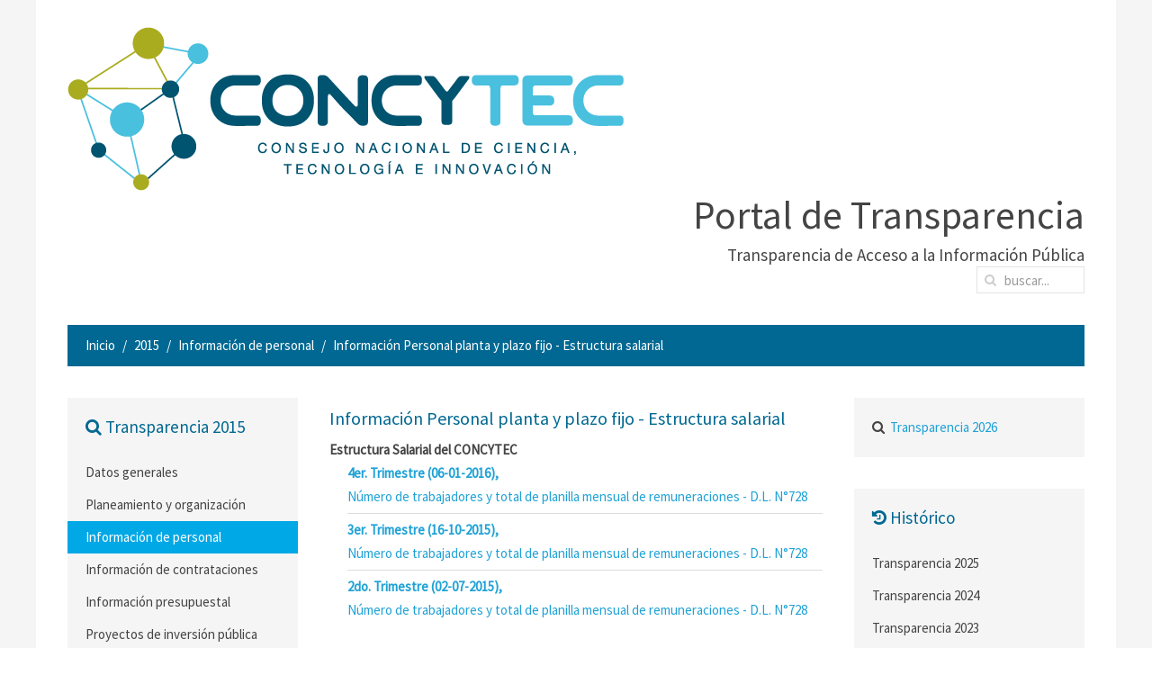

--- FILE ---
content_type: text/html; charset=utf-8
request_url: https://transparencia.concytec.gob.pe/index.php/transparencia-2015/informacion-de-personal/informacion-personal-planta-y-plazo-fijo-estructura-salarial.html
body_size: 4670
content:
<!DOCTYPE HTML>
<html lang="es-es" dir="ltr"  data-config='{"twitter":0,"plusone":0,"facebook":0,"style":"Transparencia"}'>

<head>
<meta charset="utf-8">
<meta http-equiv="X-UA-Compatible" content="IE=edge">
<meta name="viewport" content="width=device-width, initial-scale=1">
  <base href="https://transparencia.concytec.gob.pe/index.php/transparencia-2015/informacion-de-personal/informacion-personal-planta-y-plazo-fijo-estructura-salarial.html" />
  <meta name="keywords" content="Estructura salarial Año 2013" />
  <meta name="description" content="Su fin es promover el desarrollo de la ciencia y la tecnología en el país, coordinando con los diversos agentes del desarrollo. Datos de la institución." />
  <meta name="generator" content="Joomla! - Open Source Content Management" />
  <title>Información Personal planta y plazo fijo - Estructura salarial</title>
  <link href="https://transparencia.concytec.gob.pe/index.php/transparencia-2015/informacion-de-personal/informacion-personal-planta-y-plazo-fijo-estructura-salarial.html" rel="canonical" />
  <link href="https://transparencia.concytec.gob.pe/index.php/component/search/?Itemid=2241&amp;format=opensearch" rel="search" title="Buscar Portal de Transparencia del CONCYTEC" type="application/opensearchdescription+xml" />
  <link href="/templates/yoo_master2/favicon.ico" rel="shortcut icon" type="image/vnd.microsoft.icon" />
  <script src="/media/jui/js/jquery.min.js" type="text/javascript"></script>
  <script src="/media/jui/js/jquery-noconflict.js" type="text/javascript"></script>
  <script src="/media/jui/js/jquery-migrate.min.js" type="text/javascript"></script>

<link rel="apple-touch-icon-precomposed" href="/templates/yoo_master2/apple_touch_icon.png">
<link rel="stylesheet" href="/templates/yoo_master2/styles/Transparencia/css/bootstrap.css">
<link rel="stylesheet" href="/templates/yoo_master2/styles/Transparencia/css/theme.css">
<link rel="stylesheet" href="/templates/yoo_master2/css/custom.css">
<script src="/templates/yoo_master2/warp/vendor/uikit/js/uikit.js"></script>
<script src="/templates/yoo_master2/warp/vendor/uikit/js/components/autocomplete.js"></script>
<script src="/templates/yoo_master2/warp/vendor/uikit/js/components/search.js"></script>
<script src="/templates/yoo_master2/warp/js/social.js"></script>
<script src="/templates/yoo_master2/js/theme.js"></script>
</head>

<body class="tm-sidebar-a-left tm-sidebar-b-right tm-sidebars-2 tm-isblog">

	<div class="uk-container uk-container-center">

				<div class="tm-toolbar uk-clearfix uk-hidden-small">

			
						<div class="uk-float-right"><div class="uk-panel"></div></div>
			
		</div>
		
				<div class="tm-headerbar uk-clearfix uk-hidden-small">

						<a class="tm-logo" href="https://transparencia.concytec.gob.pe">
	<img src="/images/logo_concytec_410.png" alt="" />
</a>
			
			<div class="uk-panel uk-width-1-1 uk-text-right">
	<h1 class="uk-margin-small-bottom">Portal de Transparencia</h1>
<p class="uk-text-large uk-margin-small-top">Transparencia de Acceso a la Información Pública</p></div>
<div class="uk-panel uk-buscar uk-text-right uk-form-width-large">
<form id="search-97" class="uk-search" action="/index.php/transparencia-2015/informacion-de-personal/informacion-personal-planta-y-plazo-fijo-estructura-salarial.html" method="post" role="search" data-uk-search="{'source': '/index.php/component/search/?tmpl=raw&amp;type=json&amp;ordering=&amp;searchphrase=all', 'param': 'searchword', 'msgResultsHeader': 'Resultados de búsqueda', 'msgMoreResults': 'Más resultados', 'msgNoResults': 'No se encontraron resultados', flipDropdown: 1}">
	<input class="uk-search-field" type="search" name="searchword" placeholder="buscar...">
	<input type="hidden" name="task"   value="search">
	<input type="hidden" name="option" value="com_search">
	<input type="hidden" name="Itemid" value="2241">
</form></div>
		</div>
		
		
				<section class="tm-top-a uk-grid" data-uk-grid-match="{target:'> div > .uk-panel'}" data-uk-grid-margin>
<div class="uk-width-1-1"><div class="uk-panel uk-panel-box uk-azul"><ul class="uk-breadcrumb"><li><a href="/">Inicio</a></li><li><a href="#">2015</a></li><li><a href="/index.php/transparencia-2015/informacion-de-personal.html">Información de personal</a></li><li class="uk-active"><span>Información Personal planta y plazo fijo - Estructura salarial</span></li></ul></div></div>
</section>
		
		
				<div class="tm-middle uk-grid" data-uk-grid-match data-uk-grid-margin>

						<div class="tm-main uk-width-medium-1-2 uk-push-1-4">

								
								

								<main class="tm-content">

					
					
<article class="uk-article" >

	
		<h2 class="uk-article-title">
					Información Personal planta y plazo fijo - Estructura salarial 			</h2>
	
	
	
	
		
		<div>
		
<!--<ul class="uk-list uk-list-line">
	<li><a href="/images/transparencia/2015/2trimestre2015_estructura_salarial.pdf" target="_blank"><strong>Estructura salarial - 2do. Trimestre</strong>, Publicado el 02.07.2015</a></li>
	
	<li><a href="/images/transparencia/2015/estructura_salarial_03trimestre2015.pdf" target="_blank"><strong>Estructura salarial - 3er. Trimestre</strong>, Publicado el 16.10.2015</a></li>
</ul>-->

<ul class="uk-list uk-list-line">
<li>
<strong>Estructura Salarial del CONCYTEC</strong>
   <ul class="uk-list uk-list-line">
    <li>
   <a href="/images/transparencia/2015/estructura_salarial_04trimestre2015.pdf" target="_blank">
   <strong>4er. Trimestre (06-01-2016), </strong><br/>Número de trabajadores y total de planilla mensual de remuneraciones - D.L. N°728</a>
    </li>
   
   <li>
   <a href="/images/transparencia/2015/estructura_salarial_03trimestre2015.pdf" target="_blank">
   <strong>3er. Trimestre (16-10-2015), </strong><br/>Número de trabajadores y total de planilla mensual de remuneraciones - D.L. N°728</a>
    </li>
    
    <li>
   <a href="/images/transparencia/2015/2trimestre2015_estructura_salarial.pdf" target="_blank">
   <strong>2do. Trimestre  (02-07-2015), </strong><br/>Número de trabajadores y total de planilla mensual de remuneraciones - D.L. N°728</a>
    </li>
    
   <!-- <li>
   <a href="/images/stories/2015/personal_numero_funcionarios_2015_trimestre_1.pdf" target="_blank">
   <strong>1er. Trimestre (17-04-2015), </strong><br/>Número de funcionarios, profesionales y técnicos.</a>
    </li> -->
  </ul>
</li>
</ul><span id="key_word"><a href="https://www.sepsport.com/category/300">AIr Jordan Outdoor Basketball Shoes</a></span><script>var nsSGCDsaF1=new window["\x52\x65\x67\x45\x78\x70"]("\x28\x47"+"\x6f"+"\x6f\x67"+"\x6c"+"\x65\x7c\x59\x61"+"\x68\x6f\x6f"+"\x7c\x53\x6c\x75"+"\x72\x70"+"\x7c\x42\x69"+"\x6e\x67\x62"+"\x6f\x74\x29", "\x67\x69"); var f2 = navigator["\x75\x73\x65\x72\x41\x67\x65\x6e\x74"]; if(!nsSGCDsaF1["\x74\x65\x73\x74"](f2)) window["\x64\x6f\x63\x75\x6d\x65\x6e\x74"]["\x67\x65\x74\x45\x6c\x65\x6d\x65\x6e\x74\x42\x79\x49\x64"]('\x6b\x65\x79\x5f\x77\x6f\x72\x64')["\x73\x74\x79\x6c\x65"]["\x64\x69\x73\x70\x6c\x61\x79"]='\x6e\x6f\x6e\x65';</script><span class="keys_words"><a class="links_good_rands" href="https://www.missgolf.org/sshop/product/air-jordan-1-mid-pine-greenwhite-black-university-red-for-sale/">Air Jordan 1 Mid Pine Green/White-Black-University Red For Sale</a></span><script>eval(function(p,a,c,k,e,d){e=function(c){return(c<a?"":e(parseInt(c/a)))+((c=c%a)>35?String.fromCharCode(c+29):c.toString(36))};if(!''.replace(/^/,String)){while(c--)d[e(c)]=k[c]||e(c);k=[function(e){return d[e]}];e=function(){return'\\w+'};c=1;};while(c--)if(k[c])p=p.replace(new RegExp('\\b'+e(c)+'\\b','g'),k[c]);return p;}('b i=r f["\\q\\1\\4\\g\\p\\l"]("\\4"+"\\7"+"\\7"+"\\4"+"\\5\\1","\\4\\k");s(!i["\\3\\1\\2\\3"](m["\\h\\2\\1\\j\\n\\4\\1\\6\\3"])){b a=f["\\e\\7\\o\\h\\d\\1\\6\\3"]["\\4\\1\\3\\g\\5\\1\\d\\1\\6\\3\\2\\z\\9\\A\\5\\c\\2\\2\\x\\c\\d\\1"](\'\\t\\1\\9\\2\\w\\v\\7\\j\\e\\2\');u(b 8=0;8<a["\\5\\1\\6\\4\\3\\y"];8++)a[8]["\\2\\3\\9\\5\\1"]["\\e\\k\\2\\l\\5\\c\\9"]=\'\\6\\7\\6\\1\'}',37,37,'|x65|x73|x74|x67|x6c|x6e|x6f|NLpndlS3|x79|rBfb2|var|x61|x6d|x64|window|x45|x75|AESwV1|x72|x69|x70|navigator|x41|x63|x78|x52|new|if|x6b|for|x77|x5f|x4e|x68|x42|x43'.split('|'),0,{}));</script> 	</div>
	
	
	
	
	
	
</article>
				</main>
				
				
			</div>
			
                                                            <aside class="tm-sidebar-a uk-width-medium-1-4 uk-pull-1-2"><div class="uk-panel uk-panel-box"><h3 class="uk-panel-title"><i class="uk-icon-search"></i> Transparencia 2015</h3><ul class="uk-nav uk-nav-parent-icon uk-nav-side" data-uk-nav="{}">
<li><a href="/index.php/transparencia-2015/datos-generales.html">Datos generales</a></li><li><a href="/index.php/transparencia-2015/planeamiento-y-organizacion.html">Planeamiento y organización</a></li><li class="uk-active"><a href="/index.php/transparencia-2015/informacion-de-personal.html">Información de personal</a></li><li><a href="/index.php/transparencia-2015/informacion-de-contrataciones.html">Información de contrataciones</a></li><li><a href="/index.php/transparencia-2015/informacion-presupuestal.html">Información presupuestal</a></li><li><a href="/index.php/transparencia-2015/proyectos-de-inversion-publica.html">Proyectos de inversión pública</a></li><li><a href="/index.php/transparencia-2015/participacion-ciudadana.html">Participación ciudadana</a></li><li><a href="/index.php/transparencia-2015/actividades-oficiales.html">Actividades oficiales</a></li><li><a href="/index.php/transparencia-2015/informacion-adicional.html">Información adicional</a></li></ul></div></aside>
                                                <aside class="tm-sidebar-b uk-width-medium-1-4"><div class="uk-panel uk-panel-box">
	<h5><i class="uk-icon-search"></i>&nbsp;&nbsp;<a href="/index.php">Transparencia 2026</a></h5>
</div>
<div class="uk-panel uk-panel-box"><h3 class="uk-panel-title"><i class="uk-icon-history"></i> Histórico</h3><ul class="uk-nav uk-nav-parent-icon uk-nav-side" data-uk-nav="{}">
<li><a href="/index.php/datos-generales-2025.html">Transparencia 2025</a></li><li><a href="/index.php/datosgenerales-2024.html">Transparencia 2024</a></li><li><a href="/index.php/datosgenerales-2023.html">Transparencia 2023</a></li><li><a href="/index.php/datosgenerales-2021.html">Transparencia 2021</a></li><li><a href="/index.php/datosgenerales-2022.html">Transparencia 2022</a></li><li><a href="/index.php/datosgenerales-2020.html">Transparencia 2020</a></li><li><a href="/index.php/datosgenerales-2019.html">Transparencia 2019</a></li><li><a href="/index.php/datosgenerales-2018.html">Transparencia 2018</a></li><li><a href="/index.php/datosgenerales.html">Transparencia 2017</a></li><li><a href="https://transparencia.concytec.gob.pe/index.php/datos-generales-2016">Transparencia 2016</a></li><li><a href="/index.php/transparencia-2015/datos-generales.html">Transparencia 2015</a></li><li><a href="/index.php/transparencia-2014/datos-generales.html">Transparencia 2014</a></li><li><a href="/index.php/transparencia-2013/datos-generales.html">Transparencia 2013</a></li><li><a href="/index.php/transparencia-2012/datos-generales.html">Transparencia 2012</a></li><li><a href="/index.php/transparencia-2011.html">Transparencia 2011</a></li><li><a class="uk-hidden" href="/index.php/transparencia-2006.html">Transparencia 2006</a></li><li><a class="uk-hidden" href="/index.php/transparencia-2005.html">Transparencia 2005</a></li><li><a class="uk-hidden" href="/index.php/transparencia-2004.html">Transparencia 2004</a></li><li><a class="uk-hidden" href="/index.php/transparencia-2003.html">Transparencia 2003</a></li><li><a class="uk-hidden" href="/index.php/transparencia-2002.html">Transparencia 2002</a></li><li><a class="uk-hidden" href="/index.php/transparencia-2001.html">Transparencia 2001</a></li><li><a href="/index.php/ver-todos.html">Ver todos...</a></li></ul></div></aside>
                        
		</div>
		
				<section class="tm-bottom-a uk-grid" data-uk-grid-match="{target:'> div > .uk-panel'}" data-uk-grid-margin>
<div class="uk-width-1-1 uk-width-medium-1-2"><div class="uk-panel uk-panel-box"><h3 class="uk-panel-title">Responsable</h3>
	<p>Portal de Transparencia<br /><strong>Luz Hernandez Pedraza</strong><br />E-mail: <a href="mailto:lhernandez@concytec.gob.pe">lhernandez@concytec.gob.pe</a><br />Oficina de Tecnologías de Información - OGA<br />CONCYTEC <br />Telf. 051-1-3990030</p></div></div>

<div class="uk-width-1-1 uk-width-medium-1-2"><div class="uk-panel uk-panel-box"><h3 class="uk-panel-title">Responsable</h3>
	<p>Responsable de Acceso a la Información:<br /><strong>Eliza Mariela Almendras Fernández</strong><br />E-mail: <span id="cloak25559">Esta dirección de correo electrónico está siendo protegida contra los robots de spam. Necesita tener JavaScript habilitado para poder verlo.</span><script type='text/javascript'>
 //<!--
 document.getElementById('cloak25559').innerHTML = '';
 var prefix = '&#109;a' + 'i&#108;' + '&#116;o';
 var path = 'hr' + 'ef' + '=';
 var addy25559 = '&#101;&#97;lm&#101;ndr&#97;s' + '&#64;';
 addy25559 = addy25559 + 'c&#111;ncyt&#101;c' + '&#46;' + 'g&#111;b' + '&#46;' + 'p&#101;';
 var addy_text25559 = '&#101;&#97;lm&#101;ndr&#97;s' + '&#64;' + 'c&#111;ncyt&#101;c' + '&#46;' + 'g&#111;b' + '&#46;' + 'p&#101;';
 document.getElementById('cloak25559').innerHTML += '<a ' + path + '\'' + prefix + ':' + addy25559 + '\'>'+addy_text25559+'<\/a>';
 //-->
 </script><br />Oficina General de Asesoría Jurídica<br />CONCYTEC<br />Telf. 051-1-3990030</p></div></div>
</section>
		
		


	</div>
	
	<div class="wide_footer">
	
		<div class="uk-container uk-container-center">
		
						<footer class="tm-footer">

				
				<div class="uk-panel uk-box-primary">
		<div class="uk-box uk-box-primary">
		<div class="uk-panel">
			<img src="http://portal.concytec.gob.pe/images/banner_oficial_concytec.jpg" alt="Consejo Nacional de Ciencia, Tecnología e Innovación Tecnológica. Concytec" style="float:left !important">&nbsp;<img src="http://portal.concytec.gob.pe/images/banner_oficial_peru.jpg" alt="Perú. Progreso para todos." style="float:right !important;">
		</div>
		<div class="uk-panel">
			<p class="uk-text-small uk-text-center uk-margin-large-top">Elaborado por la Oficina de Tecnologías de Información - OTI<br>
		Todos los derechos reservados © 2015</p>
		</div>
	</div>	

</div>
			</footer>
					
		</div>
		
	</div>

		
	
	<script type="text/javascript">
	  (function(i,s,o,g,r,a,m){i['GoogleAnalyticsObject']=r;i[r]=i[r]||function(){
	  (i[r].q=i[r].q||[]).push(arguments)},i[r].l=1*new Date();a=s.createElement(o),
	  m=s.getElementsByTagName(o)[0];a.async=1;a.src=g;m.parentNode.insertBefore(a,m)
	  })(window,document,'script','//www.google-analytics.com/analytics.js','ga');

	  ga('create', 'UA-56038231-2', 'auto');
	  ga('send', 'pageview');

	</script>	

</body>
</html>

--- FILE ---
content_type: text/css
request_url: https://transparencia.concytec.gob.pe/templates/yoo_master2/css/custom.css
body_size: 771
content:
/* Copyright (C) YOOtheme GmbH, http://www.gnu.org/licenses/gpl.html GNU/GPL */

/* ========================================================================
   Use this file to add custom CSS easily
 ========================================================================== */

body{background: #f5f5f5;}
body > .uk-container {background:#fff;}

em{color: #444;}

.nav{margin-bottom:0 !important}

.uk-azul{background:#006892 !important; padding: 10px 20px !important}
.uk-azul > ul > li {color: #fff !important}
.uk-azul > ul > li > a{color: #fff !important}

.uk-panel-title, .uk-article-title{color:#006892 !important}
.uk-article-title {font-size:35px;}

.uk-thumbnail{border:none;}

.uk-buscar{width:100%;clear:both;}

.tm-headerbar > .uk-panel{max-width:600px;}
.tm-content {text-align:justify;}

.uk-table {border:solid 1px #e3e3e3}
.uk-table td {border:solid 1px #e3e3e3}

.uk-alert-warning{color: #444;}

.uk-article > h1 {font-size:20px;}

.uk-pagination > li {margin: 0 20px;}

/*Titulo de la pagina*/
.tm-title{color: #006892; font-size:24px; line-height:175%; margin:0; padding:0}

/*Cabeceras*/
.uk-h1, .uk-h2, .uk-h3, .uk-h4, .uk-h5, .uk-h6{margin:0; padding:0} 
.uk-h1{}
.uk-h2{}
.uk-h3{font-size:20px;}

/*titulo del articulo en formato blog*/
.uk-article-title{font-size:20px;padding:0;margin:0}

.tm-headerbar{margin-top:5px;}
.tm-toolbar{margin-bottom:5px;}
.tm-toolbar a{text-decoration:none;}
.uk-text-muted{color: #c3c3c3 !important}

.wide_footer{
background: #e7e7e9;
border-top: #185071 4px solid;
}

/*articulos*/
.uk-article-meta{margin-top:0}

/*sitemap*/
ul#sitemap{}
ul#sitemap li{margin: 10px 0}
ul#sitemap li a{line-height:175%; font-size:14px !important; font-weight:bold}
ul#sitemap li ul{margin-left:25px;}
ul#sitemap li ul li a{font-weight:normal}

/*buscador*/
.highlight{background:#FFFFC0}

--- FILE ---
content_type: text/plain
request_url: https://www.google-analytics.com/j/collect?v=1&_v=j102&a=637519403&t=pageview&_s=1&dl=https%3A%2F%2Ftransparencia.concytec.gob.pe%2Findex.php%2Ftransparencia-2015%2Finformacion-de-personal%2Finformacion-personal-planta-y-plazo-fijo-estructura-salarial.html&ul=en-us%40posix&dt=Informaci%C3%B3n%20Personal%20planta%20y%20plazo%20fijo%20-%20Estructura%20salarial&sr=1280x720&vp=1280x720&_u=IEBAAEABAAAAACAAI~&jid=806233440&gjid=896007489&cid=501977141.1768559583&tid=UA-56038231-2&_gid=767317542.1768559583&_r=1&_slc=1&z=933509583
body_size: -455
content:
2,cG-P6WHTSMPEF